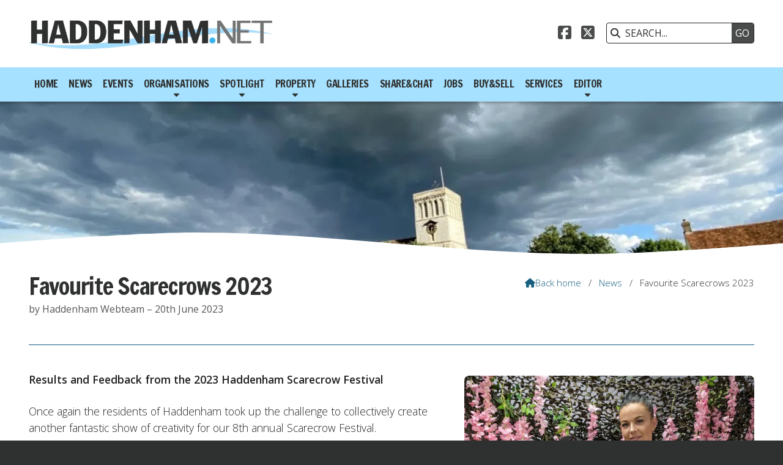

--- FILE ---
content_type: text/html; charset=UTF-8
request_url: https://www.haddenham.net/newsroom/favourite-scarecrows-2023.html
body_size: 6471
content:
<!DOCTYPE html>
<html lang="en">
<head>
<meta charset="utf-8">
<title>Haddenham.net | Favourite Scarecrows 2023</title>
<meta name="description" content="Discover the Favourite Scarecrows 2023 in Haddenham, Buckinghamshire with Haddenham.net - your go-to source for news and events in the charming Village of Haddenham.">
<meta name="viewport" content="width=device-width, initial-scale=1, maximum-scale=5">
<meta name="format-detection" content="telephone=no">
<link rel="canonical" href="https://www.haddenham.net/newsroom/favourite-scarecrows-2023.html">

<!-- HADDENHAM RESOURCES -->
<link rel="preconnect" href="https://l1.tm-web-02.co.uk" crossorigin>
<link rel="preconnect" href="https://l2.tm-web-02.co.uk" crossorigin>
<link rel="preconnect" href="https://l3.tm-web-02.co.uk" crossorigin>
<link rel="preconnect" href="https://l4.tm-web-02.co.uk" crossorigin>
<link rel="preconnect" href="https://fonts.googleapis.com">
<link rel="preconnect" href="https://fonts.gstatic.com" crossorigin>
<link href="https://fonts.googleapis.com/css2?family=FRANCOIS+ONE:ital,wght@0,400&family=Francois+One:ital,wght@0,300;0,400;0,500;0,600&family=Open+Sans:ital,wght@0,300;0,400;0,500;0,600;1,400&family=Work+Sans:ital,wght@0,300&display=swap" rel="stylesheet">
<link rel="stylesheet" href="/styles-89-11-0-1-674.css" type="text/css" defer>
<script rel="preconnect" type="text/javascript" src="/javascript.js"></script>
<script rel="preconnect" type="text/javascript" src="/javascript-swp.js"></script>

<!-- SOCIAL PROPERTIES -->
<meta property="og:title" content="Haddenham.net - Favourite Scarecrows 2023">
<meta property="og:type" content="article">
<meta property="og:image" content="https://l5.tm-web-02.co.uk/lib/image-dynamic-jpg-761611.webp">
<meta property="og:description" content="Discover the Favourite Scarecrows 2023 in Haddenham, Buckinghamshire with Haddenham.net - your go-to source for news and events in the charming Village of Haddenham.">
<meta property="og:url" content="https://www.haddenham.net/newsroom/favourite-scarecrows-2023.html">
<meta property="fb:app_id" content="337514312984569">
<meta name="twitter:card" content="summary">
<meta name="twitter:title" content="Haddenham.net - Favourite Scarecrows 2023">
<meta name="twitter:image" content="https://l3.tm-web-02.co.uk/lib/image-square-jpg-761611.webp">
<meta name="twitter:description" content="Discover the Favourite Scarecrows 2023 in Haddenham, Buckinghamshire with Haddenham.net - your go-to source for news and events in the charming Village of Haddenham.">

<!-- GOOGLE ANALYTICS -->
<script async src="https://www.googletagmanager.com/gtag/js?id=G-C4191FV9SX"></script><script> window.dataLayer = window.dataLayer || []; function gtag(){dataLayer.push(arguments);} gtag('js',new Date()); gtag('config','G-C4191FV9SX');</script>
</head>

<!-- PR0089 PA162968 CA0 -->
<body>
<div id="wrp" class="dsk f22 p162968 pp3723"><div id="hed"><header class="hda"><div id="sew" class="rgt"><div id="sei"><i class="ico stn">&#xF002;</i><input id="sef" aria-label="SEARCH" onfocus="this.value=''" onkeypress="return JAV_COR_SER('/search.html','U0VBUkNILi4u',event)" value="SEARCH..."/><input id="seb" type="button" onclick="JAV_COR_SER('/search.html','U0VBUkNILi4u',event)" value="GO" /><div class="clr"></div></div></div><div class="sb1 rgt"><div class="soc"><a href="https://www.facebook.com/groups/356069251401372/" title="Visit our Facebook Page" aria-label="Haddenham.net Facebook Page" target="_blank" rel="noopener me"><i class="ico bra">&#xF082;</i></a><a href="https://x.com/HaddenhamNet" title="Visit our X Feed" aria-label="Haddenham.net X Feed" target="_blank" rel="noopener me"><i class="ico bra">&#xE61A;</i></a></div></div><a id="log" href="https://www.haddenham.net/" title="Haddenham.net Home"><img itemprop="logo" src="https://l5.tm-web-02.co.uk/lib/image-original-839378.webp" alt="Haddenham.net Logo"/></a><div class="clr"></div></header><div class="nwr bar"><div class="ham rgt" data-menu="nv1" role="button" tabindex="0" aria-controls="main" aria-expanded="false" style="display:none;"><div class="hic"><span></span><span></span><span></span></div></div><nav id="nv1" class="xnv bar lft" data-position="header" data-style="bar" data-align-bar="lft" data-align-twr="rgt" data-toggle="bot" aria-label="Main menu"><ul role="menubar"><li class="st1"><a href="/" role="menuitem">Home</a></li><li class="st1"><a href="/newsroom.html" role="menuitem">News</a></li><li class="st1"><a href="/events-calendar.html" role="menuitem">Events</a></li><li class="st1 hch"><a href="/organisations.html" role="menuitem">Organisations</a><span class="tog"></span><ul role="menubar"><li class="st1"><a href="/organisations/clubs-interest-groups.html" role="menuitem">Clubs &amp; Interest Groups</a></li><li class="st1"><a href="/organisations/community-support.html" role="menuitem">Community &amp; Support</a></li><li class="st1"><a href="/organisations/special-feature.html" role="menuitem">Special Feature</a></li></ul></li><li class="st1 hch"><span class="pla" role="menuitem">Spotlight</span><span class="tog"></span><ul role="menubar"><li class="st1"><a href="/spotlight-june/haddenham-village-society.html" role="menuitem">Haddenham Village Society</a></li><li class="st1"><a href="/spotlight-june/wychert-way.html" role="menuitem">The Wychert Way</a></li><li class="st1"><a href="/spotlight-june/patient-participation.html" role="menuitem">PPG</a></li><li class="st1 hch"><a href="/spotlight-june/spotlight.html" role="menuitem">Museum</a><span class="tog"></span><ul role="menubar"><li class="st1"><a href="/spotlight-june/spotlight/potted-history.html" role="menuitem">A Potted History</a></li></ul></li></ul></li><li class="st1 hch"><a href="/property.html" role="menuitem">Property</a><span class="tog"></span><ul role="menubar"><li class="st1"><a href="/property/short-term-lets.html" role="menuitem">Short Term Lets</a></li><li class="st1"><a href="/property/property-of-week.html" role="menuitem">Harpers Estate Agents</a></li><li class="st1"><a href="/property/rentals.html" role="menuitem">Rentals</a></li></ul></li><li class="st1"><a href="/galleries.html" role="menuitem">Galleries</a></li><li class="st1"><a href="/share.html" role="menuitem">Share&amp;Chat</a></li><li class="st1"><a href="/jobs-haddm.html" role="menuitem">Jobs</a></li><li class="st1"><a href="/buy-sell.html" role="menuitem">Buy&amp;Sell</a></li><li class="st1"><a href="/services.html" role="menuitem">Services</a></li><li class="st1 hch"><a href="/about.html" role="menuitem">Editor</a><span class="tog"></span><ul role="menubar"><li class="st1"><a href="/about/social-media.html" role="menuitem">Social Media</a></li><li class="st1"><a href="/about/publication-of-photographs.html" role="menuitem">Photographs</a></li><li class="st1"><a href="/about/terms-of-use.html" role="menuitem">Terms of Use</a></li></ul></li></ul></nav></div></div><!-- BL1 --><div id="bl1"><div class="bw1"><div id="bn56065" style="height:250px" class="bn2 w100 stl nm1 ful" data-numani="0"><div id="mdb_839380" class="mdb" style="background-image:url(https://l3.tm-web-02.co.uk/lib/image-large-wp2-839380.webp); background-position:center ;"><div class="bon"><div class="biw lft"></div></div></div></div></div></div><!-- BL1 --><div id="phw"><div id="pho" class="sel"><div id="phi"><h1 class="ins">Favourite Scarecrows 2023</h1><div class="sub">by Haddenham Webteam &ndash; 20th June 2023</div><div id="brd"><a href="/"><i class="ico stn"></i><span>Back home</span></a><span class="br2">/</span><a href="/newsroom.html">News</a><span class="br2">/</span>Favourite Scarecrows 2023</div></div></div></div><?xml encoding="utf-8"?><div class="tw1"><div class="txi"><div class="txt sel tx1 lft"><div class="mw1 rgt" style="width:40%"><div class="mdi twr"><a href="javascript:void(0)" data-pui="761611" class="w25 sp12"><img src="https://l4.tm-web-02.co.uk/lib/image-dynamic-wp2-761611.webp" alt="72D84337-0BD9-4093-A5AF-F1D94B3B5272"></a><a href="javascript:void(0)" data-pui="761609" class="w25 sp6"><img src="https://l1.tm-web-02.co.uk/lib/image-square-wp1-761609.webp" alt="23B1283A-60A8-4491-B138-369036AFC498"></a><a href="javascript:void(0)" data-pui="761612" class="w25 sp6"><img src="https://l4.tm-web-02.co.uk/lib/image-square-wp1-761612.webp" alt="09C800E8-5EE2-40E1-8172-CA405C21D0DA"></a><a href="javascript:void(0)" data-pui="761610" class="w25 sp12"><img src="https://l1.tm-web-02.co.uk/lib/image-dynamic-wp2-761610.webp" alt="5D649CE7-D611-4E65-A09E-7B8DD808C1B5"></a></div></div><p><b>Results and Feedback from the 2023 Haddenham Scarecrow Festival</b></p><p>Once again the residents of Haddenham took up the challenge to collectively create another fantastic show of creativity for our 8th annual Scarecrow Festival.</p><p>There were 78 official entries, plus several "extras", so that's over 80 displays in total. Every single entry is valued, created with care, humour and community spirit. Thank you to everyone for taking part &ndash; each creator will receive a Certificate of Participation.</p><p>We are very grateful for the donations made so far in support of this year's chosen charities &ndash; Emmett's Genies and the Hat &amp; Boots Restoration Appeal. We will continue to welcome donations until the end of June and will announce the total raised in early July. If you have not yet had an opportunity to do so, donations can be made in cash delivered to 7 Dovecote, HP17 8BP or online at:</p><p>https://www.justgiving.com/crowdfunding/haddenhamscarecrow-festival23</p><p>Although not organised solely as a competition, villagers were invited to vote for their 3 favourites. The votes have been carefully counted and verified. The three most popular scarecrows have each received Afternoon Tea for Two vouchers generously donated by Haddenham Garden Centre and a Bottle of Prosecco donated by Harpers Estate Agents who sponsored the 2023 Map.</p><p><b>1st Favourite</b> &ndash; No 45 Save our CHUF Preschool &ndash; are you on board? by CHUF</p><p>CHUF preschool has entered the Scarecrow Festival for the last 4 years. CHUF representative Sarah said "The children enjoy helping to make the scarecrows and seeing their work on show in the village. CHUF is proud to be part of such a lovely event. This year was extra special for us because the preschool is currently at risk. We urgently need to find new premises after being given notice to leave our current site at St Mary's School".</p><p>CHUF, which is a charity, has been nurturing children in the village for over 20 years and they have earned a reputation as an exceptional preschool with long waiting lists. Sarah is appealing for more help: "We need the community to please support CHUF to ensure we can continue to provide high quality preschool education in Haddenham".</p><p><b>2nd Favourite</b> &ndash; No 44 Paddington's London Adventures by Stephanie and Stuart Moore</p><p>This is the 6th year that Stephanie has entered the Scarecrow Festival and she always creates displays for each of her grandchildren. This year she created her entry for 3-year-old grandson Jasper.</p><p>Stephanie's Paddington has been adored and much admired by so many during the Festival, including one local family who stopped outside to say hello to him every single day. They asked Stephanie if they could adopt him into their loving home in return for a donation to Emmett's Genies charity.</p><p>So Paddington's Adventures continue &ndash; you may not have seen the last of him! Stephanie said "I have more grandchildren to make scarecrows for in the next few years and then I may have to go round them all again!"</p><p><b>3rd Favourite</b> &ndash; No 16 Bill and Ben Returns by Little Hoppers Daycare</p><p>Little Hoppers Daycare owner, Corinne Banham said "We are very excited to receive our 3rd place in this year's scarecrow festival. We would like to thank everyone who has taken the time to place their vote.. Bill and Ben originally entered some 5 years ago and wanted to make a comeback. It has been a fantastic opportunity for Little Hoppers Daycare to be a part of this community event".</p><p>Corinne was a member of Girlguiding for nearly 20 years before she gave up to raise her family. She adds "I'm sure I'll back in Guiding soon! It is important to me to show my support in any way I can to the Scout and Guide Association in recognition of all their hard work to support local children, giving them a safe space to have fun".</p><p>She continues "The children have really enjoyed taking walks to have a look at all the wonderful ideas people have had. My own favourite was finding all the B's!"</p><p>Including the 3 above, the 12 entries that received the most votes were:<br>4. The Caterpillar who loved Boots by Rachel Clark<br>5. Emmett's Genie by the Lewis Family<br>6. Ragnar the Ridiculous by Sheerstock Vikings<br>7. Humpty Dumpty sat on Long Wall by the Thompson Family<br>8. The Village Pirates by Cherry Waller<br>9. Matilda and Miss Honey's Happily Ever After by Laura, Chris and girls<br>10.Mario and Luigi by Lottie and Eddie<br>11.(joint) Marigold by The Ackroyds and Pokemon 'Gotta catch a Poliwag' by Jonah Hawkes &amp; Cooper Rattray and 'There's been a murder on the lane...' by the Residents of Fern Lane<br>12.(joint) Robin Hood by Franklin Towers and Dave's Web by Fisher</p><p>Other popular entries receiving multiple votes were: "I Spy- something beginning with B" (Pam Harding), Crows before Hose (Coupe Family), Cat in the Hat meets Puss in Boots (Haddenham U3A), One man meant to mow (Richard Whittaker) and Crocodile Rock (Newman-Jacques).</p><p>Haddenham Scarecrow Festival was set up by the Haddenham Association of Scouts and Guides in 2016 partly as a fundraising community event, but also to raise the profile of Scouting and Guiding in the village. We are delighted that all the children's units are full and running successfully after lockdowns and leader shortages.</p><p>On behalf of the Scout and Guide Association, I would like to say a special thank you to:</p><ul><li>Everyone who donated to our causes. We will continue to welcome donations until end July.</li><li>Alan Rose for allowing us to adapt the original map he created for Haddenham Museum Trust</li><li>Michael for technical assistance with creating the Map</li><li>Penny at Harpers Estate Agent and Kate at Haddenham Garden Centre for donating prizes and selling Maps (sponsored by Harpers). Also thanks to Sally and team at Blooming Fruity, Helen at 70 Stanbridge Road and James at Cottage Bakery for selling Maps</li><li>Keith Milmer at Haddenham.net for his help with promotion, making the Map and list available online and assembling the Gallery of photos</li></ul><p>The photos can be seen <a href="https://flic.kr/s/aHBqjAHow2" title="Visit flic.kr (external website)" target="_blank">here</a></p><p>Here are some of this year's comments from residents and visitors:</p><p>"Very difficult to choose &ndash; I had a shortlist of 12!"</p><p>"As always, well done to everyone for coming up with brilliant ideas and turning them into scarecrows to brighten up our walks round the village"</p><p>"Brilliant display of scarecrows, grandchildren loved them"</p><p>"Thanks for another awesome scarecrow festival! We'd love for it to go on maybe a week longer as we struggle to get round all of them in the short 2 weeks"</p><p>"I drove around the village with my 85 year old mother looking at all the scarecrows. Well done to all those who entered such a lovely community event. However we did love Paddington! Also the map was really useful and clear".</p><p>"So many great entries once again! :)"</p><p>"Congratulations on another amazing festival!"</p><p>Well done and thank you Haddenham. I'm looking forward to next year already!</p><p><b>Francesca Flaxton</b><br>20 June 2023</p><p>Pictured are:</p><p>1. Sarah and Kimmy from CHUF &ndash; voted No 1 Favourite</p><p>2. Francesca Flaxton with Stephanie Moore &amp; Paddington &ndash; voted No 2 Favourite</p><p>3. Corinne, staff and children from Little Hoppers Daycare with Bill and Ben &ndash; voted No 3 Favourite</p><p>4. Penny from Harpers Estate Agents who sponsored the Map and donated prizes</p></div></div></div>
<!-- BL3 --><div id="bl3"><div class="bw3"><div id="xt56066" class="xt8 abo w100"><div class="bin"><h3>In Other News...</h3></div></div><a href="/newsroom/festive-trail-favourites.html"   id="bn56066-1" class="bn8 w33 nm1" data-numani="0"><div class="bon"><div class="bin eil"><div class="bim iml mbs" style="width:20%"><img style="object-position:center ;" src="https://l5.tm-web-02.co.uk/lib/image-square-wp2-997490.webp" alt="No 8 Frosty&#39;s Winter Wonderland"/></div><div class="bcw"><div class="hed">Festive Trail Favourites</div><div class="ext">06 Jan 2026</div></div></div></div></a><a href="/newsroom/ponderosa-fundraising.html"   id="bn56066-2" class="bn8 w33 nm2" data-numani="0"><div class="bon"><div class="bin eil"><div class="bim iml mbs" style="width:20%"><img style="object-position:center ;" src="https://l5.tm-web-02.co.uk/lib/image-square-wp2-999484.webp" alt="Img_8108"/></div><div class="bcw"><div class="hed">Ponderosa Fundraising</div><div class="ext">18 Jan 2026</div></div></div></div></a><a href="/newsroom/rotary-quiz.html"   id="bn56066-3" class="bn8 w33 nm3" data-numani="0"><div class="bon"><div class="bin eil"><div class="bim iml mbs" style="width:20%"><img style="object-position:center ;" src="https://l3.tm-web-02.co.uk/lib/image-square-wp2-997611.webp" alt="Rotary Quiz Poster"/></div><div class="bcw"><div class="hed">Rotary Quiz</div><div class="ext">07 Jan 2026</div></div></div></div></a><a href="/newsroom/elizabeth-law-harpist.html"   id="bn56066-4" class="bn8 w33 nm4" data-numani="0"><div class="bon"><div class="bin eil"><div class="bim iml mbs" style="width:20%"><img style="object-position:center ;" src="https://l5.tm-web-02.co.uk/lib/image-square-wp2-998553.webp" alt="Enlight3149"/></div><div class="bcw"><div class="hed">Elizabeth Law: Harpist</div><div class="ext">13 Jan 2026</div></div></div></div></a><a href="/newsroom/cider-competition-2026.html"   id="bn56066-5" class="bn8 w33 nm5" data-numani="0"><div class="bon"><div class="bin eil"><div class="bim iml mbs" style="width:20%"><img style="object-position:center ;" src="https://l4.tm-web-02.co.uk/lib/image-square-wp2-290693.webp" alt="Cider Competition 01"/></div><div class="bcw"><div class="hed">Cider Competition 2026</div><div class="ext">23 Jan 2026</div></div></div></div></a><a href="/newsroom/latest-from-hyfc.html"   id="bn56066-6" class="bn8 w33 nm6" data-numani="0"><div class="bon"><div class="bin eil"><div class="bim iml mbs" style="width:20%"><img style="object-position:center ;" src="https://l4.tm-web-02.co.uk/lib/image-square-wp2-998989.webp" alt="HYFC U11_mode Kit 01"/></div><div class="bcw"><div class="hed">Latest from HYFC</div><div class="ext">15 Jan 2026</div></div></div></div></a></div></div><!-- BL3 --><div id="fot"><footer class="fta"><div class="ttl"><div class="inr">&copy; 2012 &ndash; 2026 Haddenham.net</div></div><div class="clr"></div></footer><div class="nwr bar"><nav id="nv3" class="xnv bar rgt" data-position="footer" data-style="bar" data-align-bar="rgt" data-align-twr="rgt" data-toggle="" aria-label="Footer menu"><ul role="menubar"><li class="st1"><a href="/ssas.html" role="menuitem">Scotsgrove</a></li></ul></nav></div></div></div>

</body>
</html>